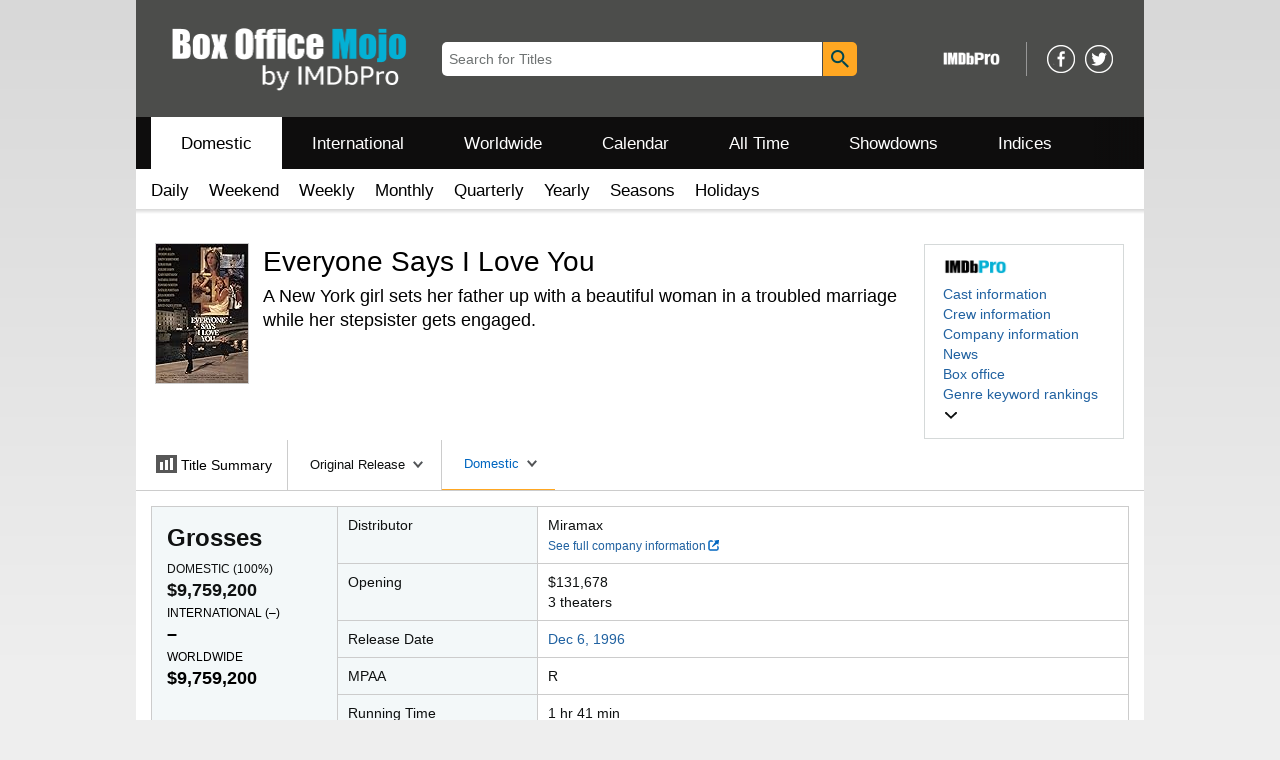

--- FILE ---
content_type: application/x-javascript
request_url: https://m.media-amazon.com/images/G/01/csm/cxguardrails_config_prod._TTH_.js
body_size: 5267
content:
/**
 * Per locale configuration properties for the guardrails module. This file is meant to be manually updated in the
 * CDN, in order to quickly change various configuration properties on the fly, without the need of a code update.
 *
 * File should
 * - be uploaded to: https://mediacentral.amazon.com/apps/basic/media-viewer/index.mhtml#command=getdirectory&path=csm&ou=1
 * - be downloaded from: https://m.media-amazon.com/images/G/01/csm/cxguardrails_config_prod.js
 */
var cxguardrailsConfig = {

    ALL: {

        "device_detection": {
            "mobile": {
                "minor_axis": {"min": 160, "max": 500},
                "major_axis": {"min": 300, "max": 960}
            },

            "desktop": {
                "minor_axis": {"min": 640},
                "major_axis": {"min": 800}
            }
        },

        "icon.selectors": [
            "span", "div", "a", "img", "i"
        ],

        "icon.sprites": [
            ".*AUIClients/AmazonUI.*", /* This includes all AUI sprites such as AmazonUIBase-sprite, AmazonUISpinner etc. */
            ".*AUIClients/AmazonGatewayAuiAssets-gw_sprite.*",
            "^none.*",
            ".*/avatar/default.*", /* User avatars which sometimes appear in icon form */
            ".*/amazon-avatars/.*",
            ".*/images/I/.*", /* Twister icons */
            ".*nav-sprite-global_bluebeacon.*",
            ".*data:image.*",
            ".*linear-gradient.*",
            ".*grey-pixel.*",
            ".*sprite-site-wide.*"
        ],

        "icons": {
            "prime": {
                "selectors": [".a-icon.a-icon-prime"],
                "source": {
                    "sprites": [".*AUIClients/AmazonUI.*"],
                    "coords": [
                        {"x": "-5px", "y": "-490px"},
                        {"x": "-205px", "y": "-247px"},
                        {"x": "-5.5px", "y": "-539px"},
                        {"x": "-225.5px", "y": "-271.7px"}
                    ]
                }
            },
            "cr-star": {
                "selectors": [".a-icon.a-icon-star", ".a-icon.a-icon-star-small", ".a-icon.a-icon-star-mini"],
                "source": {
                    "sprites": [".*AUIClients/AmazonUI.*"],
                    "coords": [
                        {"x": "-5px", "y": "-368px"}, //5
                        {"x": "-5px", "y": "-396px"},
                        {"x": "-100px", "y": "-590px"},
                        {"x": "-21px", "y": "-368px"}, //4
                        {"x": "-24px", "y": "-396px"},
                        {"x": "-112px", "y": "-590px"},
                        {"x": "-37px", "y": "-368px"}, //3
                        {"x": "-43px", "y": "-396px"},
                        {"x": "-124px", "y": "-590px"},
                        {"x": "-53px", "y": "-368px"}, //2
                        {"x": "-62px", "y": "-396px"},
                        {"x": "-136px", "y": "-590px"},
                        {"x": "-69px", "y": "-368px"}, //1
                        {"x": "-81px", "y": "-396px"},
                        {"x": "-148px", "y": "-590px"},
                        {"x": "-85px", "y": "-368px"}, //0
                        {"x": "-100px", "y": "-396px"},
                        {"x": "-160px", "y": "-590px"},
                        {"x": "-175px", "y": "-368px"}, //4.5
                        {"x": "-205px", "y": "-396px"},
                        {"x": "-230px", "y": "-590px"},
                        {"x": "-191px", "y": "-368px"}, //3.5
                        {"x": "-224px", "y": "-396px"},
                        {"x": "-242px", "y": "-590px"},
                        {"x": "-207px", "y": "-368px"}, //2.5
                        {"x": "-243px", "y": "-396px"},
                        {"x": "-254px", "y": "-590px"},
                        {"x": "-223px", "y": "-368px"}, //1.5
                        {"x": "-262px", "y": "-396px"},
                        {"x": "-266px", "y": "-590px"},
                        {"x": "-239px", "y": "-368px"}, //0.5
                        {"x": "-281px", "y": "-396px"},
                        {"x": "-278px", "y": "-590px"}
                    ]
                }
            },
            "cart": {
                "selectors": [".nav-cart-icon", "#nav-button-cart .nav-icon", ".a-icon.a-icon-cart"],
                "source": {
                    "sprites": [".*nav-sprite-global_bluebeacon.*", ".*new-nav-sm-smile-sprite.*", ".*new-nav-trimmed-logo-sprite-global.*", ".*AUIClients/AmazonUI.*"],
                    "coords": [
                        {"x": "-10px", "y": "-340px"},
                        {"x": "-10px", "y": "-240px"},
                        {"x": "-10px", "y": "-270px"},
                        {"x": "-35px", "y": "-5px"}]
                }
            },
            "search": {
                "selectors": [".nav-search-submit-text", ".nav-search-submit .nav-icon", ".a-icon.a-icon-search", "#nav-button-search .nav-icon"],
                "source": {
                    "sprites": [".*nav-sprite-global_bluebeacon.*", ".*new-nav-sm-smile-sprite.*", ".*new-nav-trimmed-logo-sprite-global.*", ".*AUIClients/AmazonUI.*"],
                    "coords": [
                        {"x": "-10px", "y": "-290px"},
                        {"x": "-73px", "y": "-239px"},
                        {"x": "-271px", "y": "-86px"},
                        {"x": "-298.1px", "y": "-94.6px"}
                    ]
                }

            },
            "microphone": {
                "selectors": ["#nav-microphone .nav-afap-search-icon"],
                "source": {
                    "sprites": [".*new-nav-sm-smile-sprite.*", ".*new-nav-trimmed-logo-sprite-global.*"],
                    "coords": [{"x": "-20px", "y": "-341px"}]
                }

            },
            "camera": {
                "selectors": ["#nav-camera .nav-afap-search-icon"],
                "source": {
                    "sprites": [".*new-nav-sm-smile-sprite.*", ".*new-nav-trimmed-logo-sprite-global.*"],
                    "coords": [{"x": "-20px", "y": "-304px"}]
                }
            },
            "buy-now": {
                "selectors": [".a-icon.a-icon-buynow"],
                "source": {
                    "sprites": [".*AUIClients/AmazonUI.*"],
                    "coords": [
                        {"x": "-35px", "y": "-60px"},
                        {"x": "-256px", "y": "-489px"},
                        {"x": "-294.4px", "y": "-562.35px"},
                        {"x": "-204.8px", "y": "-391.2px"}
                    ]
                }
            },
            "buy-now-1click": {
                "selectors": [".a-icon.a-icon-1click"],
                "source": {
                    "sprites": [".*AUIClients/AmazonUI.*"],
                    "coords": [
                        {"x": "-5px", "y": "-5px"},
                        {"x": "-176px", "y": "-489px"}
                    ]
                }
            },
            "list": {
                "selectors": [".a-icon.a-icon-listview", ".a-icon.a-icon-gridview"],
                "source": {
                    "sprites": [".*AUIClients/AmazonUI.*"],
                    "coords": [{"x": "-162px", "y": "-5px"},{"x": "-178px", "y": "-5px"}]
                }

            },
            "share": {
                "selectors": ["[class*='a-icon-share']"],
                "source": {
                    "sprites": [".*AUIClients/AmazonUI.*"],
                    "coords": [
                        {"x": "-14px", "y": "-168px"},
                        {"x": "-36px", "y": "-168px"},
                        {"x": "-57px", "y": "-168px"},
                        {"x": "-78px", "y": "-168px"},
                        {"x": "-99px", "y": "-168px"},
                        {"x": "-122px", "y": "-168px"},
                        {"x": "-144px", "y": "-168px"},
                        {"x": "-165px", "y": "-168px"},
                        {"x": "-207px", "y": "-168px"},
                        {"x": "-228px", "y": "-168px"},
                        {"x": "-249px", "y": "-168px"},
                        {"x": "-269px", "y": "-168px"},
                        {"x": "-249px", "y": "-190px"},
                        {"x": "-270px", "y": "-190px"},
                        {"x": "-267px", "y": "-121px"},
                        {"x": "-268px", "y": "-145px"},
                        {"x": "-249px", "y": "-212px"}
                    ]
                }
            },
            "back": {
                "selectors": [".a-icon.a-icon-previous"],
                "source": {
                    "sprites": [".*AUIClients/AmazonUI.*"],
                    "coords": [{"x": "-123px", "y": "-7px"}]
                }
            },
            "hamburger": {
                "selectors": ["#nav-hamburger-menu .nav-icon-a11y"],
                "source": {
                    "sprites": [".*new-nav-sm-smile-sprite.*", ".*new-nav-trimmed-logo-sprite-global.*"],
                    "coords": [{"x": "-20px", "y": "-378px"}]
                }
            }
        },

        "font.accepted_fonts": ['"Amazon Ember"', "'Amazon Ember'"],
        "font.blacklisted_elements": ["script", "noscript", "style", "option"],

        "avatar.avatar_selectors": [
            "[src*='/avatar/default']", "[src*='/amazon-avatars/']", "[style*='/avatar/default']", "[style*='/amazon-avatars/']",
            "[data-src*='/avatar/default']", "[data-src*='/amazon-avatars/']",
            ".a-profile-avatar > img", ".household-member-avatar", ".pr-follows-image", ".following-row-circle", ".household-member-avatar-overlay",
            "[src*='/amzn-author-media-prod']", "[src*='/follow/default_pr_image']", "[style*='/amzn-author-media-prod']", "[style*='/follow/default_pr_image']",
            "[href*='/follow/r'] > [style*='background-image']", ".ap-author-image"
        ],
        "avatar.non_avatar_selectors": ["img"],

        "navigation.desktop_components": {
            "header_root": "header",
            "logo": "#nav-logo",
            "dropdown_departments": "header [href*='/gp/site-directory']",
            "dropdown_youraccount": [
                "header [href*='/gp/css/homepage']",
                "header [href*='ref=sign-in-redirect']",
                "header [href*='/ap/signin']"
            ],
            "dropdown_orders": "header [href*='gp/css/order-history']",
            "search_box": ["header .nav-searchbar", "header .nav-input"],
            "cart_button": "header [href*='/gp/cart/view']",

            "footer_root": "#navFooter",
            "back_to_top": "#navFooter #navBackToTop",
            "more_on_amazon": "#navFooter .navFooterMoreOnAmazon",
            "legal": "#navFooter .navFooterCopyright"
        },

        "navigation.mobile_components": {
            "header_root": "header",
            "logo": "#nav-logo",
            "dropdown_youraccount": ["header [href*='/gp/aw/ya']", "header [href*='/ap/signin']"],
            "search_box": ["header .nav-searchbar", "header .nav-input", "footer .nav-input"],
            "cart_button": "header [href*='/gp/aw/c/']",

            "footer_root": "footer",
            "back_to_top": "footer #nav-ftr-gototop",
            "more_on_amazon": "footer #nav-ftr-links",
            "legal": "footer #nav-ftr-copyright"
        },

        "navigation.mobile_app_components": {
            "header_root": "header",
            "footer_root": "footer"
        },

        "navigation.ignored_pages": ["^[Cc]heckout.*"],

        "navigation.dom_comments" : ["pilu", "navyaan"],

        "transaction_buttons": {
            "checkout": {
                "selectors": ["[name='proceedToCheckout']", "[onclick='actionCheckout()']", "[href*='&proceedToCheckout.x=']"],
                "labels": ["^Proceed to checkout"],
                "icons": [],
                "background": [
                    "linear-gradient(rgb(247, 223, 165), rgb(240, 193, 75))",
                    "-webkit-linear-gradient(top, rgb(247, 223, 165), rgb(240, 193, 75))"
                ]
            },

            "place-order": {
                "selectors": ["[name='placeYourOrder1']"],
                "labels": ["^Place your order$"],
                "icons": [],
                "background": [
                    "linear-gradient(rgb(247, 223, 165), rgb(240, 193, 75))",
                    "-webkit-linear-gradient(top, rgb(247, 223, 165), rgb(240, 193, 75))"
                ]
            },

            "buy-now": {
                "selectors": ["input#buy-now-button", "[name='submit.buy-now']"],
                "labels": ["^Buy Now$"],
                "icons": [".a-icon-buynow"],
                "background": [
                    "linear-gradient(rgb(246, 200, 143), rgb(237, 146, 32))",
                    "-webkit-linear-gradient(top, rgb(246, 200, 143), rgb(237, 146, 32))"
                ]
            },

            "one-click": {
                "selectors": ["input#one-click-button", ".a-button-oneclick a"],
                "labels": ["^Pay in .* with 1-Click", "^Buy now with 1-Click"],
                "icons": [".a-icon-1click"],
                "background": [
                    "linear-gradient(rgb(246, 200, 143), rgb(237, 146, 32))",
                    "-webkit-linear-gradient(top, rgb(246, 200, 143), rgb(237, 146, 32))"
                ]
            },

            "pre-order-one-click": {
                "selectors": [".a-button-preorder input", ".a-button-preorder a"],
                "labels": ["^Pre-order with 1-Click"],
                "icons": [".a-icon-1click"],
                "background": [
                    "linear-gradient(rgb(230, 230, 208), rgb(205, 205, 161))",
                    "-webkit-linear-gradient(top, rgb(230, 230, 208), rgb(205, 205, 161))"
                ]
            }
        },

        "grid.spacing": [{
            "variant": "none",
            "aui": 0,
            "sky": 0
        }, {
            "variant": "micro",
            "aui": 4,
            "sky": 3
        }, {
            "variant": "mini",
            "aui": 6,
            "sky": 3
        }, {
            "variant": "small",
            "aui": 10,
            "sky": 5
        }, {
            "variant": "base",
            "aui": 14,
            "sky": 10
        }, {
            "variant": "medium",
            "aui": 18,
            "sky": 20
        }, {
            "variant": "large",
            "aui": 22,
            "sky": 30
        }, {
            "variant": "extra-large",
            "aui": 26,
            "sky": 40
        }, {
            "variant": "double-large",
            "aui": 44,
            "sky": 60
        }],

        "grid.desktop.spacing": [{
            "variant": "none",
            "value": 0
        }, {
            "variant": "micro",
            "value": 4
        }, {
            "variant": "mini",
            "value": 6
        }, {
            "variant": "small",
            "value": 10
        }, {
            "variant": "base",
            "value": 14
        }, {
            "variant": "medium",
            "value": 18
        }, {
            "variant": "large",
            "value": 22
        }, {
            "variant": "extra-large",
            "value": 26
        }, {
            "variant": "double-large",
            "value": 44
        }],

        "grid.mobile.spacing": [{
            "variant": "none",
            "value": 0
        }, {
            "variant": "micro",
            "value": 4
        }, {
            "variant": "mini",
            "value": 5
        }, {
            "variant": "small",
            "value": 9
        }, {
            "variant": "base",
            "value": 13
        }, {
            "variant": "medium",
            "value": 17
        }, {
            "variant": "large",
            "value": 21
        }, {
            "variant": "extra-large",
            "value": 25
        }, {
            "variant": "double-large",
            "value": 42
        }],

        "price_block.desktop_wrappers": ["#desktop_unifiedPrice", "#unifiedPrice_feature_div"],

        "price_block.desktop_components": {
            "basic_price_label": {
                "required": true,
                "selectors": ["#priceblock_ourprice_lbl", "#priceblock_dealprice_lbl", "#priceblock_saleprice_lbl"],
                "accepted_content": ["^Price:$", "^Deal of the Day:$", "^With Deal:$", "^Sale:$"]
            },
            "basic_price_value": {
                "required": true,
                "selectors": ["#priceblock_ourprice", "#priceblock_dealprice", "#priceblock_saleprice"],
                "accepted_content": ["^\\$[0-9]{1,3}(\\,[0-9]{3})*?\\.[0-9]{2}$", "^\\$[0-9]{1,3}(\\,[0-9]{3})*?\\.[0-9]{2}\\ \\-\\ \\$[0-9]{1,3}(\\,[0-9]{3})*?\\.[0-9]{2}$"]
            },
            "shipping_message": {
                "required": true,
                "selectors": ["#ourprice_shippingmessage", "#dealprice_shippingmessage", "#saleprice_shippingmessage", "#price-shipping-message i.a-icon-prime"],
                "accepted_content": [".*free.*", ".*shipping.*", ".*return.*", "^$"]
            },
            "shipping_message_custom": {
                "required": false,
                "selectors": [".custom-price-messaging"],
                "accepted_content": [".*"]
            },
            "regular_price_label": {
                "required": false,
                "selectors": ["#price tr:not([id*='price']):not([class*='coupon']) td:nth-child(1)"],
                "accepted_content": ["^List Price:$", "^Price:$", "^Was:$"]
            },
            "regular_price_value": {
                "required": false,
                "selectors": ["#price tr:not([id*='price']):not([class*='coupon']) td:nth-child(2)"],
                "accepted_content": ["^\\$[0-9]{1,3}(\\,[0-9]{3})*?\\.[0-9]{2}$"]
            },
            "you_save_label": {
                "required": false,
                "selectors": ["#dealprice_savings td:nth-child(1)", "#regularprice_savings td:nth-child(1)"],
                "accepted_content": ["^You Save:$"]
            },
            "you_save_value": {
                "required": false,
                "selectors": ["#dealprice_savings td:nth-child(2)", "#regularprice_savings td:nth-child(2)"],
                "accepted_content": ["\\$[0-9]{1,3}(\\,[0-9]{3})*?\\.[0-9]{2}\\ \\(\\d+\\%\\)"]
            }
        },

        "price_block.mobile_wrappers": ["#newPitchPriceWrapper_feature_div", "#newOfferShippingMessage_feature_div"],

        "price_block.mobile_components": {
            "mobile_basic_price_currency": {
                "required": true,
                "selectors": ["#newPitchPriceWrapper_feature_div > div > span.price-info-superscript:nth-child(1)"],
                "accepted_content": ["^\\$$"]
            },
            "mobile_basic_price_value": {
                "required": true,
                "selectors": ["#newPitchPriceWrapper_feature_div > div > span.price-large"],
                "accepted_content": ["^[0-9]{1,3}(\\,[0-9]{3})*?$"]
            },
            "mobile_basic_price_fractional": {
                "required": true,
                "selectors": ["#newPitchPriceWrapper_feature_div > div > span.price-info-superscript:nth-child(3)"],
                "accepted_content": ["^[0-9]{2}$"]
            },
            "mobile_basic_price_dash": {
                "required": false,
                "selectors": ["#newPitchPriceWrapper_feature_div > div > span.price-separator"],
                "accepted_content": ["^–$"]
            },
            "mobile_basic_price_up_to_currency": {
                "required": false,
                "selectors": ["#newPitchPriceWrapper_feature_div > div > span.price-info-superscript:nth-child(5)"],
                "accepted_content": ["^\\$$"]
            },
            "mobile_basic_price_up_to_value": {
                "required": false,
                "selectors": ["#newPitchPriceWrapper_feature_div > div > span:nth-child(6)"],
                "accepted_content": ["^[0-9]{1,3}(\\,[0-9]{3})*?$"]
            },
            "mobile_basic_price_up_to_fractional": {
                "required": false,
                "selectors": ["#newPitchPriceWrapper_feature_div > div > span.price-info-superscript:nth-child(7)"],
                "accepted_content": ["^[0-9]{2}$"]
            },
            "mobile_shipping_message": {
                "required": true,
                "selectors": ["#newOfferShippingMessage_feature_div", "#newOfferShippingMessage_feature_div i.a-icon-prime"],
                "accepted_content": [".*free.*", ".*shipping.*", ".*return.*", "^$"]
            },
            "mobile_regular_price_value": {
                "required": false,
                "selectors": ["#newPitchPriceWrapper_feature_div span.a-color-tertiary.inlineBlock.a-nowrap.a-text-strike"],
                "accepted_content": ["^\\$[0-9]{1,3}(\\,[0-9]{3})*?\\.[0-9]{2}$"]
            },
            "mobile_you_save": {
                "required": false,
                "selectors": ["#newPitchPriceWrapper_feature_div span.a-color-tertiary span.a-text-italic"],
                "accepted_content": ["\\$[0-9]{1,3}(\\,[0-9]{3})*?\\.[0-9]{2}\\ \\(\\d+\\%\\)"]
            }
        }
    },

    "www.amazon.com/es_US": {
        "transaction_buttons_override": {
            "checkout": {"labels": ["^Proceder al pago"]},
            "place-order": {"labels": ["^Haga su pedido$"]},
            "buy-now": {"labels": ["^Comprar ahora$"]},
            "one-click": {"labels": ["^Comprar ya en 1-Clic"]},
            "pre-order-one-click": {"labels": ["^Comprar ya en 1-Clic"]}
        },
        "price_block_override": {
            "basic_price_label": {"accepted_content": ["^Precio:$"]},
            "basic_price_value": {"accepted_content": ["^US\\$[0-9]{1,3}(\\,[0-9]{3})*?\\.[0-9]{2}$", "^US\\$[0-9]{1,3}(\\,[0-9]{3})*?\\.[0-9]{2}\\ \\-\\ US\\$[0-9]{1,3}(\\,[0-9]{3})*?\\.[0-9]{2}$"]},
            "shipping_message": {"accepted_content": [".*envío.*", ".*gratis.*", "^$"]},
            "regular_price_label": {"accepted_content": ["^precio recomendado:$", "^Precio:$"]},
            "regular_price_value": {"accepted_content": ["^US\\$[0-9]{1,3}(\\,[0-9]{3})*?\\.[0-9]{2}$"]},
            "you_save_label": {"accepted_content": ["^Ahorras:$"]},
            "you_save_value": {"accepted_content": ["US\\$[0-9]{1,3}(\\,[0-9]{3})*?\\.[0-9]{2}\\ \\(\\d+\\%\\)"]},
            "mobile_basic_price_currency": {"accepted_content": ["^US\\$$"]},
            "mobile_basic_price_up_to_currency": {"accepted_content": ["^US\\$$"]},
            "mobile_shipping_message": {"accepted_content": [".*envío.*", ".*gratis.*", "^$"]},
            "mobile_regular_price_value": {"accepted_content": ["^US\\$[0-9]{1,3}(\\,[0-9]{3})*?\\.[0-9]{2}$"]},
            "mobile_you_save": {"accepted_content": ["US\\$[0-9]{1,3}(\\,[0-9]{3})*?\\.[0-9]{2}\\ \\(\\d+\\%\\)"]}
        }
    },

    "www.amazon.com/en_US": {
        "navigation.mobile_components": {
            "header_root": "header",
            "logo": "#nav-logo",
            "hamburger": "header #nav-hamburger-menu",
            "dropdown_youraccount": ["header [href*='/gp/aw/ya']", "header [href*='/ap/signin']"],
            "search_box": ["header .nav-searchbar", "header .nav-input", "footer .nav-input"],
            "cart_button": "header [href*='/gp/aw/c/']",

            "footer_root": "footer",
            "back_to_top": "footer #nav-ftr-gototop",
            "more_on_amazon": "footer #nav-ftr-links",
            "legal": "footer #nav-ftr-copyright"
        }
    },

    "www.amazon.ca/en_CA": {
        "price_block_override": {
            "basic_price_value": {"accepted_content": ["^CDN\\$\\ [0-9]{1,3}(\\,[0-9]{3})*?\\.[0-9]{2}$", "^CDN\\$\\ [0-9]{1,3}(\\,[0-9]{3})*?\\.[0-9]{2}\\ \\-\\ CDN\\$\\ [0-9]{1,3}(\\,[0-9]{3})*?\\.[0-9]{2}$"]},
            "regular_price_value": {"accepted_content": ["^CDN\\$\\ [0-9]{1,3}(\\,[0-9]{3})*?\\.[0-9]{2}$"]},
            "you_save_value": {"accepted_content": ["CDN\\$\\ [0-9]{1,3}(\\,[0-9]{3})*?\\.[0-9]{2}\\ \\(\\d+\\%\\)"]},
            "mobile_basic_price_currency": {"accepted_content": ["^CDN\\$$"]},
            "mobile_basic_price_up_to_currency": {"accepted_content": ["^CDN\\$$"]},
            "mobile_regular_price_value": {"accepted_content": ["^CDN\\$\\ [0-9]{1,3}(\\,[0-9]{3})*?\\.[0-9]{2}$"]},
            "mobile_you_save": {"accepted_content": ["CDN\\$\\ [0-9]{1,3}(\\,[0-9]{3})*?\\.[0-9]{2}\\ \\(\\d+\\%\\)"]}
        }
    },

    "www.amazon.ca/fr_CA": {
        "transaction_buttons_override": {
            "checkout": {"labels": ["^Passer la command"]},
            "place-order": {"labels": ["^Passez votre commande"]},
            "buy-now": {"labels": ["^Acheter maintenant$"]},
            "one-click": {"labels": ["^Acheter en 1-Click"]},
            "pre-order-one-click": {"labels": ["^Précommander avec 1-Click"]}
        },
        "price_block_override": {
            "basic_price_label": {"accepted_content": ["^Prix\\ :$", "^Prix avec rabais\\ :$"]},
            "basic_price_value": {"accepted_content": ["^CDN\\$\\ [0-9]{1,3}(\\ [0-9]{3})*?\\,[0-9]{2}$", "^CDN\\$\\ [0-9]{1,3}(\\ [0-9]{3})*?\\,[0-9]{2}\\ \\-\\ CDN\\$\\ [0-9]{1,3}(\\ [0-9]{3})*?\\,[0-9]{2}$"]},
            "shipping_message": {"accepted_content": [".*livraison.*", ".*gratui.*", "^$"]},
            "regular_price_label": {"accepted_content": ["^Prix conseillé\\ :$", "^Prix\\ :$"]},
            "regular_price_value": {"accepted_content": ["^CDN\\$\\ [0-9]{1,3}(\\ [0-9]{3})*?\\,[0-9]{2}$"]},
            "you_save_label": {"accepted_content": ["^Économisez\\ :$"]},
            "you_save_value": {"accepted_content": ["CDN\\$\\ [0-9]{1,3}(\\ [0-9]{3})*?\\,[0-9]{2}\\ \\(\\d+\\%\\)"]},
            "mobile_basic_price_currency": {"accepted_content": ["^CDN\\$$"]},
            "mobile_basic_price_up_to_currency": {"accepted_content": ["^CDN\\$$"]},
            "mobile_shipping_message": {"accepted_content": [".*livraison.*", ".*gratui.*", "^$"]},
            "mobile_regular_price_value": {"accepted_content": ["^CDN\\$\\ [0-9]{1,3}(\\ [0-9]{3})*?\\,[0-9]{2}$"]},
            "mobile_you_save": {"accepted_content": ["CDN\\$\\ [0-9]{1,3}(\\ [0-9]{3})*?\\,[0-9]{2}\\ \\(\\d+\\%\\)"]}
        }
    },

    "www.amazon.com.mx/es_MX": {
        "transaction_buttons_override": {
            "checkout": {"labels": ["^Proceder al pago"]},
            "place-order": {"labels": ["^Haga su pedido$"]},
            "buy-now": {"labels": ["^Comprar ahora$"]},
            "one-click": {"labels": ["^Comprar ya con 1-Clic\\s*®$"]},
            "pre-order-one-click": {"labels": ["^Realiza una preventa con 1-Clic\\s*®$"]}
        },
        "price_block_override": {
            "basic_price_label": {"accepted_content": ["^Precio:$"]},
            "basic_price_value": {"accepted_content": ["^\\$[0-9]{1,3}(\\,[0-9]{3})*?\\.[0-9]{2}$", "^\\$[0-9]{1,3}(\\,[0-9]{3})*?\\.[0-9]{2}\\ \\-\\ \\$[0-9]{1,3}(\\,[0-9]{3})*?\\.[0-9]{2}$"]},
            "shipping_message": {"accepted_content": [".*envío.*", ".*gratis.*", "^$"]},
            "regular_price_label": {"accepted_content": ["^Precio recomendado:$", "^Precio:$"]},
            "regular_price_value": {"accepted_content": ["^\\$[0-9]{1,3}(\\,[0-9]{3})*?\\.[0-9]{2}$"]},
            "you_save_label": {"accepted_content": ["^Ahorras:$"]},
            "you_save_value": {"accepted_content": ["\\$[0-9]{1,3}(\\,[0-9]{3})*?\\.[0-9]{2}\\ \\(\\d+\\%\\)"]},
            "mobile_basic_price_currency": {"accepted_content": ["^\\$$"]},
            "mobile_basic_price_up_to_currency": {"accepted_content": ["^\\$$"]},
            "mobile_shipping_message": {"accepted_content": [".*envío.*", ".*gratis.*", "^$"]},
            "mobile_regular_price_value": {"accepted_content": ["^\\$[0-9]{1,3}(\\,[0-9]{3})*?\\.[0-9]{2}$"]},
            "mobile_you_save": {"accepted_content": ["\\$[0-9]{1,3}(\\,[0-9]{3})*?\\.[0-9]{2}\\ \\(\\d+\\%\\)"]}
        }
    },

    "www.amazon.com.br/pt_BR": {
        "transaction_buttons_override": {
            "checkout": {"labels": ["^Continuar"]},
            "place-order": {"labels": ["^Colocar a sua encomenda$"]},
            "buy-now": {"labels": ["^Comprar agora$"]},
            "one-click": {"labels": ["^Compre agora com 1-Clique\\s*®$"]},
            "pre-order-one-click": {"labels": ["^Comprar em pré-venda com 1-Clique\\s*®$"]}
        },
        "price_block_override": {
            "basic_price_label": {"accepted_content": ["^Preço:$", "^Preço promocional:$"]},
            "basic_price_value": {"accepted_content": ["^R\\$\\ [0-9]{1,3}(\\.[0-9]{3})*?\\,[0-9]{2}$", "^R\\$\\ [0-9]{1,3}(\\.[0-9]{3})*?\\,[0-9]{2}\\ \\-\\ R\\$\\ [0-9]{1,3}(\\.[0-9]{3})*?\\,[0-9]{2}$"]},
            "shipping_message": {"accepted_content": [".*frete.*", ".*grátis.*", "^$"]},
            "regular_price_label": {"accepted_content": ["^Preço sugerido:$", "^Preço:$"]},
            "regular_price_value": {"accepted_content": ["^R\\$\\ [0-9]{1,3}(\\.[0-9]{3})*?\\,[0-9]{2}$"]},
            "you_save_label": {"accepted_content": ["^Você economiza:$"]},
            "you_save_value": {"accepted_content": ["R\\$\\ [0-9]{1,3}(\\.[0-9]{3})*?\\,[0-9]{2}\\ \\(\\d+\\%\\)"]},
            "mobile_basic_price_currency": {"accepted_content": ["^R\\$$"]},
            "mobile_basic_price_up_to_currency": {"accepted_content": ["^R\\$$"]},
            "mobile_shipping_message": {"accepted_content": [".*frete.*", ".*grátis.*", "^$"]},
            "mobile_regular_price_value": {"accepted_content": ["^R\\$\\ [0-9]{1,3}(\\.[0-9]{3})*?\\,[0-9]{2}$"]},
            "mobile_you_save": {"accepted_content": ["R\\$\\ [0-9]{1,3}(\\.[0-9]{3})*?\\,[0-9]{2}\\ \\(\\d+\\%\\)"]}
        }
    },

    "www.amazon.de/de_DE": {
        "transaction_buttons_override": {
            "checkout": {"labels": ["^Zur Kasse"]},
            "place-order": {"labels": ["^Geben Sie Ihre Bestellung$"]},
            "buy-now": {"labels": ["^Jetzt kaufen$"]},
            "one-click": {"labels": ["^Jetzt mit 1-Click\\s*® kaufen$"]},
            "pre-order-one-click": {"labels": ["^Vorbestellen mit 1-Click\\s*®$"]}
        },
        "price_block_override": {
            "basic_price_value": {"accepted_content": ["^EUR\\ [0-9]{1,3}(\\.[0-9]{3})*?\\,[0-9]{2}$", "^EUR\\ [0-9]{1,3}(\\.[0-9]{3})*?\\,[0-9]{2}\\ \\-\\ EUR\\ [0-9]{1,3}(\\.[0-9]{3})*?\\,[0-9]{2}$"]},
            "regular_price_value": {"accepted_content": ["^EUR\\ [0-9]{1,3}(\\.[0-9]{3})*?\\,[0-9]{2}$"]},
            "you_save_value": {"accepted_content": ["EUR\\ [0-9]{1,3}(\\.[0-9]{3})*?\\,[0-9]{2}\\ \\(\\d+\\%\\)"]},
            "mobile_basic_price_currency": {"accepted_content": ["^EUR$"]},
            "mobile_basic_price_up_to_currency": {"accepted_content": ["^EUR$"]},
            "mobile_regular_price_value": {"accepted_content": ["^EUR\\ [0-9]{1,3}(\\.[0-9]{3})*?\\,[0-9]{2}$"]},
            "mobile_you_save": {"accepted_content": ["EUR\\ [0-9]{1,3}(\\.[0-9]{3})*?\\,[0-9]{2}\\ \\(\\d+\\%\\)"]},
            "basic_price_label": {"accepted_content": ["^Preis:$", "^Angebotspreis:$"]},
            "shipping_message": {"accepted_content": [".*kostenlose.*", ".*lieferung.*", "^$"]},
            "regular_price_label": {"accepted_content": ["^Preis:$", "^Unverb. Preisempf.:$"]},
            "you_save_label": {"accepted_content": ["^Sie sparen:$"]},
            "mobile_shipping_message": {"accepted_content": [".*kostenlose.*", ".*lieferung.*", "^$"]}
        }
    },

    "www.amazon.de/en_GB": {
        "price_block_override": {
            "basic_price_value": {"accepted_content": ["^EUR\\ [0-9]{1,3}(\\.[0-9]{3})*?\\,[0-9]{2}$", "^EUR\\ [0-9]{1,3}(\\.[0-9]{3})*?\\,[0-9]{2}\\ \\-\\ EUR\\ [0-9]{1,3}(\\.[0-9]{3})*?\\,[0-9]{2}$"]},
            "regular_price_value": {"accepted_content": ["^EUR\\ [0-9]{1,3}(\\.[0-9]{3})*?\\,[0-9]{2}$"]},
            "you_save_value": {"accepted_content": ["EUR\\ [0-9]{1,3}(\\.[0-9]{3})*?\\,[0-9]{2}\\ \\(\\d+\\%\\)"]},
            "mobile_basic_price_currency": {"accepted_content": ["^EUR$"]},
            "mobile_basic_price_up_to_currency": {"accepted_content": ["^EUR$"]},
            "mobile_regular_price_value": {"accepted_content": ["^EUR\\ [0-9]{1,3}(\\.[0-9]{3})*?\\,[0-9]{2}$"]},
            "mobile_you_save": {"accepted_content": ["EUR\\ [0-9]{1,3}(\\.[0-9]{3})*?\\,[0-9]{2}\\ \\(\\d+\\%\\)"]},
            "basic_price_label": {"accepted_content": ["^Price:$", "^Sale:$", "^Our Price:$"]},
            "shipping_message": {"accepted_content": [".*free.*", ".*delivery.*", "^$"]},
            "regular_price_label": {"accepted_content": ["^Price:$", "^Suggested price:$"]},
            "you_save_label": {"accepted_content": ["^You Save:$"]},
            "mobile_shipping_message": {"accepted_content": [".*free.*", ".*delivery.*", "^$"]}
        }
    },

    "www.amazon.de/nl_NL": {
        "transaction_buttons_override": {
            "checkout": {"labels": ["^Kostenlos lesen"]},
            "place-order": {"labels": ["^Plaats uw bestelling$"]},
            "buy-now": {"labels": ["^Nu kopen$"]},
            "one-click": {"labels": ["^Vorbestellen mit 1-Click\\s*®$"]},
            "pre-order-one-click": {"labels": ["^Voorbestellen met 1-Click\\s*®$"]}
        },
        "price_block_override": {
            "basic_price_value": {"accepted_content": ["^EUR\\ [0-9]{1,3}(\\.[0-9]{3})*?\\,[0-9]{2}$", "^EUR\\ [0-9]{1,3}(\\.[0-9]{3})*?\\,[0-9]{2}\\ \\-\\ EUR\\ [0-9]{1,3}(\\.[0-9]{3})*?\\,[0-9]{2}$"]},
            "regular_price_value": {"accepted_content": ["^EUR\\ [0-9]{1,3}(\\.[0-9]{3})*?\\,[0-9]{2}$"]},
            "you_save_value": {"accepted_content": ["EUR\\ [0-9]{1,3}(\\.[0-9]{3})*?\\,[0-9]{2}\\ \\(\\d+\\%\\)"]},
            "mobile_basic_price_currency": {"accepted_content": ["^EUR$"]},
            "mobile_basic_price_up_to_currency": {"accepted_content": ["^EUR$"]},
            "mobile_regular_price_value": {"accepted_content": ["^EUR\\ [0-9]{1,3}(\\.[0-9]{3})*?\\,[0-9]{2}$"]},
            "mobile_you_save": {"accepted_content": ["EUR\\ [0-9]{1,3}(\\.[0-9]{3})*?\\,[0-9]{2}\\ \\(\\d+\\%\\)"]},
            "basic_price_label": {"accepted_content": ["^Onze prijs:$"]},
            "shipping_message": {"accepted_content": [".*gratis.*", ".*verzending.*", "^$"]},
            "regular_price_label": {"accepted_content": ["^Onze prijs:$", "^Prijs van deal:$"]},
            "you_save_label": {"accepted_content": ["^Je bespaart:$"]},
            "mobile_shipping_message": {"accepted_content": [".*gratis.*", ".*verzending.*", "^$"]}
        }
    },

    "www.amazon.de/pl_PL": {
        "transaction_buttons_override": {
            "checkout": {"labels": ["^Przejdź do kasy"]},
            "place-order": {"labels": ["^Złóż zamówienie$"]},
            "buy-now": {"labels": ["^Kup teraz$"]},
            "one-click": {"labels": ["^Kup teraz (1-Click®)$"]},
            "pre-order-one-click": {"labels": ["^Zamów w przedsprzedaży za pomocą 1-Click\\s*®$"]}
        },
        "price_block_override": {
            "basic_price_value": {"accepted_content": ["^EUR\\ [0-9]{1,3}(\\.[0-9]{3})*?\\,[0-9]{2}$", "^EUR\\ [0-9]{1,3}(\\.[0-9]{3})*?\\,[0-9]{2}\\ \\-\\ EUR\\ [0-9]{1,3}(\\.[0-9]{3})*?\\,[0-9]{2}$"]},
            "regular_price_value": {"accepted_content": ["^EUR\\ [0-9]{1,3}(\\.[0-9]{3})*?\\,[0-9]{2}$"]},
            "you_save_value": {"accepted_content": ["EUR\\ [0-9]{1,3}(\\.[0-9]{3})*?\\,[0-9]{2}\\ \\(\\d+\\%\\)"]},
            "mobile_basic_price_currency": {"accepted_content": ["^EUR$"]},
            "mobile_basic_price_up_to_currency": {"accepted_content": ["^EUR$"]},
            "mobile_regular_price_value": {"accepted_content": ["^EUR\\ [0-9]{1,3}(\\.[0-9]{3})*?\\,[0-9]{2}$"]},
            "mobile_you_save": {"accepted_content": ["EUR\\ [0-9]{1,3}(\\.[0-9]{3})*?\\,[0-9]{2}\\ \\(\\d+\\%\\)"]},
            "basic_price_label": {"accepted_content": ["^Nasza cena:$", "^Oferta dnia:$"]},
            "shipping_message": {"accepted_content": [".*DARMOWA.*", ".*dostawa.*", "^$"]},
            "regular_price_label": {"accepted_content": ["^Nasza cena:$", "^Sugerowana cena (DE):$"]},
            "you_save_label": {"accepted_content": ["^Oszczędność na pakiecie:$"]},
            "mobile_shipping_message": {"accepted_content": [".*DARMOWA.*", ".*dostawa.*", "^$"]}
        }
    },

    "www.amazon.de/tr_TR": {
        "transaction_buttons_override": {
            "checkout": {"labels": ["^Alışverişi Tamamla"]},
            "place-order": {"labels": ["^Siparişinizi verin$"]},
            "buy-now": {"labels": ["^Şimdi satın alın$"]},
            "one-click": {"labels": ["^1-Click® ile şimdi al$"]},
            "pre-order-one-click": {"labels": ["^1-Click\\s*®\\s*ile ön sipariş$"]}
        },
        "price_block_override": {
            "basic_price_value": {"accepted_content": ["^EUR\\ [0-9]{1,3}(\\.[0-9]{3})*?\\,[0-9]{2}$", "^EUR\\ [0-9]{1,3}(\\.[0-9]{3})*?\\,[0-9]{2}\\ \\-\\ EUR\\ [0-9]{1,3}(\\.[0-9]{3})*?\\,[0-9]{2}$"]},
            "regular_price_value": {"accepted_content": ["^EUR\\ [0-9]{1,3}(\\.[0-9]{3})*?\\,[0-9]{2}$"]},
            "you_save_value": {"accepted_content": ["EUR\\ [0-9]{1,3}(\\.[0-9]{3})*?\\,[0-9]{2}\\ \\(\\d+\\%\\)"]},
            "mobile_basic_price_currency": {"accepted_content": ["^EUR$"]},
            "mobile_basic_price_up_to_currency": {"accepted_content": ["^EUR$"]},
            "mobile_regular_price_value": {"accepted_content": ["^EUR\\ [0-9]{1,3}(\\.[0-9]{3})*?\\,[0-9]{2}$"]},
            "mobile_you_save": {"accepted_content": ["EUR\\ [0-9]{1,3}(\\.[0-9]{3})*?\\,[0-9]{2}\\ \\(\\d+\\%\\)"]},
            "basic_price_label": {"accepted_content": ["^Fiyat:$", "^Günün Fırsatı:$", "^Fiyatımız:$"]},
            "shipping_message": {"accepted_content": [".*BEDAVA.*", ".*Kargo.*", "^$"]},
            "regular_price_label": {"accepted_content": ["^Fiyat:$", "^Önerilen fiyat (DE):$"]},
            "you_save_label": {"accepted_content": ["^Paket Tasarrufları:$"]},
            "mobile_shipping_message": {"accepted_content": [".*BEDAVA.*", ".*Kargo.*", "^$"]}
        }
    },

    "www.amazon.de/cs_CZ": {
        "transaction_buttons_override": {
            "checkout": {"labels": ["^Pokračujte k pokladně"]},
            "place-order": {"labels": ["^Vaše objednávky$"]},
            "buy-now": {"labels": ["^Koupit nyní$"]},
            "one-click": {"labels": ["^Koupit nyní pomocí 1-Click$"]},
            "pre-order-one-click": {"labels": ["^Předobjednat pomocí funkce 1-Click\\s*®$"]}
        },
        "price_block_override": {
            "basic_price_value": {"accepted_content": ["^EUR\\ [0-9]{1,3}(\\.[0-9]{3})*?\\,[0-9]{2}$", "^EUR\\ [0-9]{1,3}(\\.[0-9]{3})*?\\,[0-9]{2}\\ \\-\\ EUR\\ [0-9]{1,3}(\\.[0-9]{3})*?\\,[0-9]{2}$"]},
            "regular_price_value": {"accepted_content": ["^EUR\\ [0-9]{1,3}(\\.[0-9]{3})*?\\,[0-9]{2}$"]},
            "you_save_value": {"accepted_content": ["EUR\\ [0-9]{1,3}(\\.[0-9]{3})*?\\,[0-9]{2}\\ \\(\\d+\\%\\)"]},
            "mobile_basic_price_currency": {"accepted_content": ["^EUR$"]},
            "mobile_basic_price_up_to_currency": {"accepted_content": ["^EUR$"]},
            "mobile_regular_price_value": {"accepted_content": ["^EUR\\ [0-9]{1,3}(\\.[0-9]{3})*?\\,[0-9]{2}$"]},
            "mobile_you_save": {"accepted_content": ["EUR\\ [0-9]{1,3}(\\.[0-9]{3})*?\\,[0-9]{2}\\ \\(\\d+\\%\\)"]},
            "basic_price_label": {"accepted_content": ["^Cena:$", "^Nejvýhodnější nákup dne:$", "^Naše cena:$"]},
            "shipping_message": {"accepted_content": [".*ZDARMA.*", ".*Doručení.*", "^$"]},
            "regular_price_label": {"accepted_content": ["^Cena:$", "^Doporuč. cena (v DE):$"]},
            "you_save_label": {"accepted_content": ["^Úspory za balíček:$"]},
            "mobile_shipping_message": {"accepted_content": [".*ZDARMA.*", ".*Doručení.*", "^$"]}
        }
    },

    "www.amazon.co.uk/en_GB": {
        "price_block_override": {
            "basic_price_label": {"accepted_content": ["^Price:$", "^Deal Price:$"]},
            "basic_price_value": {"accepted_content": ["^£[0-9]{1,3}(\\,[0-9]{3})*?\\.[0-9]{2}$", "^£[0-9]{1,3}(\\,[0-9]{3})*?\\.[0-9]{2}\\ \\-\\ £[0-9]{1,3}(\\,[0-9]{3})*?\\.[0-9]{2}$"]},
            "shipping_message": {"accepted_content": [".*Delivery.*", ".*FREE.*", "^$"]},
            "regular_price_label": {"accepted_content": ["^Price:$", "^RRP:$"]},
            "regular_price_value": {"accepted_content": ["^£[0-9]{1,3}(\\,[0-9]{3})*?\\.[0-9]{2}$"]},
            "you_save_label": {"accepted_content": ["^You Save:$"]},
            "you_save_value": {"accepted_content": ["£[0-9]{1,3}(\\,[0-9]{3})*?\\.[0-9]{2}\\ \\(\\d+\\%\\)"]},
            "mobile_basic_price_currency": {"accepted_content": ["^£$"]},
            "mobile_basic_price_up_to_currency": {"accepted_content": ["^£$"]},
            "mobile_shipping_message": {"accepted_content": [".*Delivery.*", ".*FREE.*", "^$"]},
            "mobile_regular_price_value": {"accepted_content": ["^£[0-9]{1,3}(\\,[0-9]{3})*?\\.[0-9]{2}$"]},
            "mobile_you_save": {"accepted_content": ["£[0-9]{1,3}(\\,[0-9]{3})*?\\.[0-9]{2}\\ \\(\\d+\\%\\)"]}
        }
    },

    "www.amazon.in/en_IN": {
        "price_block_override": {
            "basic_price_label": {"accepted_content": ["^Price:$", "^Deal of the Day:$"]},
            "basic_price_value": {"accepted_content": ["^[0-9]{1,3}(\\,[0-9]{3})*?\\.[0-9]{2}$", "^[0-9]{1,3}(\\,[0-9]{3})*?\\.[0-9]{2}\\ \\-\\ [0-9]{1,3}(\\,[0-9]{3})*?\\.[0-9]{2}$"]},
            "shipping_message": {"accepted_content": [".*Delivery.*", ".*FREE.*", "^$"]},
            "regular_price_label": {"accepted_content": ["^Price:$", "^M.R.P.:$"]},
            "regular_price_value": {"accepted_content": ["^[0-9]{1,3}(\\,[0-9]{3})*?\\.[0-9]{2}$"]},
            "you_save_label": {"accepted_content": ["^You Save:$"]},
            "you_save_value": {"accepted_content": ["[0-9]{1,3}(\\,[0-9]{3})*?\\.[0-9]{2}\\ \\(\\d+\\%\\)"]},
            "mobile_basic_price_currency": {"accepted_content": ["^$"]},
            "mobile_basic_price_up_to_currency": {"accepted_content": ["^$"]},
            "mobile_shipping_message": {"accepted_content": [".*Delivery.*", ".*FREE.*", "^$"]},
            "mobile_regular_price_value": {"accepted_content": ["^[0-9]{1,3}(\\,[0-9]{3})*?\\.[0-9]{2}$"]},
            "mobile_you_save": {"accepted_content": ["[0-9]{1,3}(\\,[0-9]{3})*?\\.[0-9]{2}\\ \\(\\d+\\%\\)"]}
        }
    },

    "www.amazon.fr/fr_FR": {
        "transaction_buttons_override": {
            "checkout": {"labels": ["^Passer la command"]},
            "place-order": {"labels": ["^Passez votre commande$"]},
            "buy-now": {"labels": ["^Acheter maintenant$"]},
            "one-click": {"labels": ["^Acheter en 1-Click\\s*®$"]},
            "pre-order-one-click": {"labels": ["^Précommander avec 1-Click\\s*®$"]}
        },
        "price_block_override": {
            "basic_price_label": {"accepted_content": ["^Prix :$", "^Prix de l'offre :$"]},
            "basic_price_value": {"accepted_content": ["^EUR\\ [0-9]{1,3}(\\ [0-9]{3})*?\\,[0-9]{2}$", "^EUR\\ [0-9]{1,3}(\\ [0-9]{3})*?\\,[0-9]{2}\\ \\-\\ EUR\\ [0-9]{1,3}(\\ [0-9]{3})*?\\,[0-9]{2}$"]},
            "shipping_message": {"accepted_content": [".*LIVRAISON.*", ".*GRATUITE.*", "^$"]},
            "regular_price_label": {"accepted_content": ["^Prix :$", "^Prix conseillé :$"]},
            "regular_price_value": {"accepted_content": ["^EUR\\ [0-9]{1,3}(\\ [0-9]{3})*?\\,[0-9]{2}$"]},
            "you_save_label": {"accepted_content": ["^Économisez :$"]},
            "you_save_value": {"accepted_content": ["EUR\\ [0-9]{1,3}(\\ [0-9]{3})*?\\,[0-9]{2}\\ \\(\\d+\\%\\)"]},
            "mobile_basic_price_currency": {"accepted_content": ["^EUR$"]},
            "mobile_basic_price_up_to_currency": {"accepted_content": ["^EUR$"]},
            "mobile_shipping_message": {"accepted_content": [".*LIVRAISON.*", ".*GRATUITE.*", "^$"]},
            "mobile_regular_price_value": {"accepted_content": ["^EUR\\ [0-9]{1,3}(\\ [0-9]{3})*?\\,[0-9]{2}$"]},
            "mobile_you_save": {"accepted_content": ["EUR\\ [0-9]{1,3}(\\ [0-9]{3})*?\\,[0-9]{2}\\ \\(\\d+\\%\\)"]}
        }
    },

    "www.amazon.es/es_ES": {
        "transaction_buttons_override": {
            "checkout": {"labels": ["^Tramitar pedido"]},
            "place-order": {"labels": ["^Haga su pedido$"]},
            "buy-now": {"labels": ["^Comprar ya$"]},
            "one-click": {"labels": ["^Comprar ya en 1-Clic\\s*®$"]},
            "pre-order-one-click": {"labels": ["^Reservar con 1-Clic\\s*®$"]}
        },
        "price_block_override": {
            "basic_price_label": {"accepted_content": ["^Precio:$", "^Precio actual:$"]},
            "basic_price_value": {"accepted_content": ["^EUR\\ [0-9]{1,3}(\\.[0-9]{3})*?\\,[0-9]{2}$", "^EUR\\ [0-9]{1,3}(\\.[0-9]{3})*?\\,[0-9]{2}\\ \\-\\ EUR\\ [0-9]{1,3}(\\.[0-9]{3})*?\\,[0-9]{2}$"]},
            "shipping_message": {"accepted_content": [".*Envío.*", ".*GRATIS.*", "^$"]},
            "regular_price_label": {"accepted_content": ["^Precio:$", "^Precio recomendado:$"]},
            "regular_price_value": {"accepted_content": ["^EUR\\ [0-9]{1,3}(\\.[0-9]{3})*?\\,[0-9]{2}$"]},
            "you_save_label": {"accepted_content": ["^Ahorras:$"]},
            "you_save_value": {"accepted_content": ["EUR\\ [0-9]{1,3}(\\.[0-9]{3})*?\\,[0-9]{2}\\ \\(\\d+\\%\\)"]},
            "mobile_basic_price_currency": {"accepted_content": ["^EUR$"]},
            "mobile_basic_price_up_to_currency": {"accepted_content": ["^EUR$"]},
            "mobile_shipping_message": {"accepted_content": [".*Envío.*", ".*GRATIS.*", "^$"]},
            "mobile_regular_price_value": {"accepted_content": ["^EUR\\ [0-9]{1,3}(\\.[0-9]{3})*?\\,[0-9]{2}$"]},
            "mobile_you_save": {"accepted_content": ["EUR\\ [0-9]{1,3}(\\.[0-9]{3})*?\\,[0-9]{2}\\ \\(\\d+\\%\\)"]}
        }
    },

    "www.amazon.it/it_IT": {
        "transaction_buttons_override": {
            "checkout": {"labels": ["^Procedi all'ordine"]},
            "place-order": {"labels": ["^Effettuare l'ordine$"]},
            "buy-now": {"labels": ["^Acquista ora$"]},
            "one-click": {"labels": ["^Compra ora con 1-Click\\s*®$"]},
            "pre-order-one-click": {"labels": ["^Preordina con 1-Click\\s*®$"]}
        },
        "price_block_override": {
            "basic_price_label": {"accepted_content": ["^Prezzo:$", "^Offerta del giorno:$", "^Prezzo in offerta:$"]},
            "basic_price_value": {"accepted_content": ["^EUR\\ [0-9]{1,3}(\\.[0-9]{3})*?\\,[0-9]{2}$", "^EUR\\ [0-9]{1,3}(\\.[0-9]{3})*?\\,[0-9]{2}\\ \\-\\ EUR\\ [0-9]{1,3}(\\.[0-9]{3})*?\\,[0-9]{2}$"]},
            "shipping_message": {"accepted_content": [".*Spedizione.*", ".*GRATUITA.*", "^$"]},
            "regular_price_label": {"accepted_content": ["^Prezzo:$", "^Prezzo precedente:$", "^Prezzo consigliato:"]},
            "regular_price_value": {"accepted_content": ["^EUR\\ [0-9]{1,3}(\\.[0-9]{3})*?\\,[0-9]{2}$"]},
            "you_save_label": {"accepted_content": ["^Risparmi:$"]},
            "you_save_value": {"accepted_content": ["EUR\\ [0-9]{1,3}(\\.[0-9]{3})*?\\,[0-9]{2}\\ \\(\\d+\\%\\)"]},
            "mobile_basic_price_currency": {"accepted_content": ["^EUR$"]},
            "mobile_basic_price_up_to_currency": {"accepted_content": ["^EUR$"]},
            "mobile_shipping_message": {"accepted_content": [".*Spedizione.*", ".*GRATUITA.*", "^$"]},
            "mobile_regular_price_value": {"accepted_content": ["^EUR\\ [0-9]{1,3}(\\.[0-9]{3})*?\\,[0-9]{2}$"]},
            "mobile_you_save": {"accepted_content": ["EUR\\ [0-9]{1,3}(\\.[0-9]{3})*?\\,[0-9]{2}\\ \\(\\d+\\%\\)"]}
        }
    },

    "www.amazon.nl/nl_NL": {
        "transaction_buttons_override": {
            "checkout": {"labels": ["^Kostenlos lesen"]},
            "place-order": {"labels": ["^Plaats uw bestelling$"]},
            "buy-now": {"labels": ["^Nu kopen$"]},
            "one-click": {"labels": ["^Vorbestellen mit 1-Click\\s*®$"]},
            "pre-order-one-click": {"labels": ["^Voorbestellen met 1-Click\\s*®$"]}
        }
    },

    "www.amazon.cn/zh_CN": {
        "font.accepted_fonts": ["'Hiragino Sans GB'"],
        "transaction_buttons_override": {
            "checkout": {"labels": ["^进入结算中心"]},
            "place-order": {"labels": ["^将您的订单$"]},
            "buy-now": {"labels": ["^立即购买$"]},
            "one-click": {"labels": ["^一键下单\\s*®$"]},
            "pre-order-one-click": {"labels": ["^预售：加入购物车$"]}
        },
        "price_block_override": {
            "basic_price_label": {"accepted_content": ["^价格:$", "^优惠价:$"]},
            "basic_price_value": {"accepted_content": ["^¥[0-9]{1,3}(\\,[0-9]{3})*?\\.[0-9]{2}$", "^¥[0-9]{1,3}(\\,[0-9]{3})*?\\.[0-9]{2}\\ \\-\\ ¥[0-9]{1,3}(\\,[0-9]{3})*?\\.[0-9]{2}$"]},
            "shipping_message": {"accepted_content": ["^something$", "^$"]},
            "regular_price_label": {"accepted_content": ["^镇店之宝价:$", "^售价$"]},
            "regular_price_value": {"accepted_content": ["^¥[0-9]{1,3}(\\,[0-9]{3})*?\\.[0-9]{2}$"]},
            "you_save_label": {"accepted_content": ["^something$"]},
            "you_save_value": {"accepted_content": ["¥[0-9]{1,3}(\\,[0-9]{3})*?\\.[0-9]{2}\\ \\(\\d+\\%\\)"]},
            "mobile_basic_price_currency": {"accepted_content": ["^¥$"]},
            "mobile_basic_price_up_to_currency": {"accepted_content": ["^¥$"]},
            "mobile_shipping_message": {"accepted_content": ["^something$"]},
            "mobile_regular_price_value": {"accepted_content": ["^¥[0-9]{1,3}(\\,[0-9]{3})*?\\.[0-9]{2}$"]},
            "mobile_you_save": {"accepted_content": ["¥[0-9]{1,3}(\\,[0-9]{3})*?\\.[0-9]{2}\\ \\(\\d+\\%\\)"]}
        }
    },

    "www.amazon.co.jp/ja_JP": {
        "font.accepted_fonts": ["'Hiragino Kaku Gothic Pro W3'", '"Hiragino Kaku Gothic Pro W3"'],
        "transaction_buttons_override": {
            "checkout": {"labels": ["^レジに進む"]},
            "place-order": {"labels": ["^ご注文します。$"]},
            "buy-now": {"labels": ["^今すぐ購入$"]},
            "one-click": {"labels": ["^1-Click®で今すぐ買う$"]},
            "pre-order-one-click": {"labels": ["^1-Click\\s*®\\s*で予約注文®$"]}
        },
        "price_block_override": {
            "basic_price_label": {"accepted_content": ["^価格:$", "^特選タイムセール:$"]},
            "basic_price_value": {"accepted_content": ["^￥\\ [0-9]{1,3}(\\,[0-9]{3})*?$", "^￥\\ [0-9]{1,3}(\\,[0-9]{3})*?\\ \\-\\ ￥\\ [0-9]{1,3}(\\,[0-9]{3})*?$"]},
            "shipping_message": {"accepted_content": ["^.*配送.*$", "^.*無料.*$", "^$"]},
            "regular_price_label": {"accepted_content": ["^参考価格:$"]},
            "regular_price_value": {"accepted_content": ["^￥\\ [0-9]{1,3}(\\,[0-9]{3})*?$"]},
            "you_save_label": {"accepted_content": ["^OFF:$"]},
            "you_save_value": {"accepted_content": ["￥\\ [0-9]{1,3}(\\,[0-9]{3})*?\\ \\(\\d+\\%\\)"]},
            "mobile_basic_price_currency": {"accepted_content": ["^￥$"]},
            "mobile_basic_price_up_to_currency": {"accepted_content": ["^￥$"]},
            "mobile_shipping_message": {"accepted_content": ["^.*配送.*$", "^.*無料.*$", "^$"]},
            "mobile_regular_price_value": {"accepted_content": ["^￥\\ [0-9]{1,3}(\\,[0-9]{3})*?$"]},
            "mobile_you_save": {"accepted_content": ["￥\\ [0-9]{1,3}(\\,[0-9]{3})*?\\ \\(\\d+\\%\\)"]}
        }
    },

    "www.amazon.co.jp/zh_CN": {
        "font.accepted_fonts": ["'Hiragino Kaku Gothic Pro W3'", '"Hiragino Kaku Gothic Pro W3"'],
        "transaction_buttons_override": {
            "checkout": {"labels": ["^进入结算中心"]},
            "place-order": {"labels": ["^将您的订单$"]},
            "buy-now": {"labels": ["^立即购买$"]},
            "one-click": {"labels": ["^一键下单\\s*®$"]},
            "pre-order-one-click": {"labels": ["^通过一键下单\\s*®\\s*方式预购$"]}
        },
        "price_block_override": {
            "basic_price_label": {"accepted_content": ["^价格:$", "^优惠价:$"]},
            "basic_price_value": {"accepted_content": ["^￥\\ [0-9]{1,3}(\\,[0-9]{3})*?$", "^￥\\ [0-9]{1,3}(\\,[0-9]{3})*?\\ \\-\\ ￥\\ [0-9]{1,3}(\\,[0-9]{3})*?$"]},
            "shipping_message": {"accepted_content": ["^something$", "^$"]},
            "regular_price_label": {"accepted_content": ["^镇店之宝价:$", "^售价$"]},
            "regular_price_value": {"accepted_content": ["^￥\\ [0-9]{1,3}(\\,[0-9]{3})*?$"]},
            "you_save_label": {"accepted_content": ["^OFF:$"]},
            "you_save_value": {"accepted_content": ["￥\\ [0-9]{1,3}(\\,[0-9]{3})*?\\ \\(\\d+\\%\\)"]},
            "mobile_basic_price_currency": {"accepted_content": ["^￥$"]},
            "mobile_basic_price_up_to_currency": {"accepted_content": ["^￥$"]},
            "mobile_shipping_message": {"accepted_content": ["^something$"]},
            "mobile_regular_price_value": {"accepted_content": ["^￥\\ [0-9]{1,3}(\\,[0-9]{3})*?$"]},
            "mobile_you_save": {"accepted_content": ["￥\\ [0-9]{1,3}(\\,[0-9]{3})*?\\ \\(\\d+\\%\\)"]}
        }
    },

    "www.amazon.co.jp/en_US": {
        "font.accepted_fonts": ["'Hiragino Kaku Gothic Pro W3'", '"Hiragino Kaku Gothic Pro W3"'],
        "price_block_override": {
            "basic_price_label": {"accepted_content": ["^Price:", "^Deal of the Day:", "^With Deal:$"]},
            "basic_price_value": {"accepted_content": ["^￥\\ [0-9]{1,3}(\\,[0-9]{3})*?$", "^￥\\ [0-9]{1,3}(\\,[0-9]{3})*?\\ \\-\\ ￥\\ [0-9]{1,3}(\\,[0-9]{3})*?$"]},
            "shipping_message": {"accepted_content": ["^.*Free.*$", "^.*Shipping.*$", "^$"]},
            "regular_price_label": {"accepted_content": ["^List Price:$"]},
            "regular_price_value": {"accepted_content": ["^￥\\ [0-9]{1,3}(\\,[0-9]{3})*?$"]},
            "you_save_label": {"accepted_content": ["^You Save:$"]},
            "you_save_value": {"accepted_content": ["￥\\ [0-9]{1,3}(\\,[0-9]{3})*?\\ \\(\\d+\\%\\)"]},
            "mobile_basic_price_currency": {"accepted_content": ["^￥$"]},
            "mobile_basic_price_up_to_currency": {"accepted_content": ["^￥$"]},
            "mobile_shipping_message": {"accepted_content": ["^.*Free.*$", "^.*Shipping.*$", "^$"]},
            "mobile_regular_price_value": {"accepted_content": ["^￥\\ [0-9]{1,3}(\\,[0-9]{3})*?$"]},
            "mobile_you_save": {"accepted_content": ["￥\\ [0-9]{1,3}(\\,[0-9]{3})*?\\ \\(\\d+\\%\\)"]}
        }
    }

};

if (window.cxguardrails_config) {
    window.cxguardrails_config.update(cxguardrailsConfig);
}
